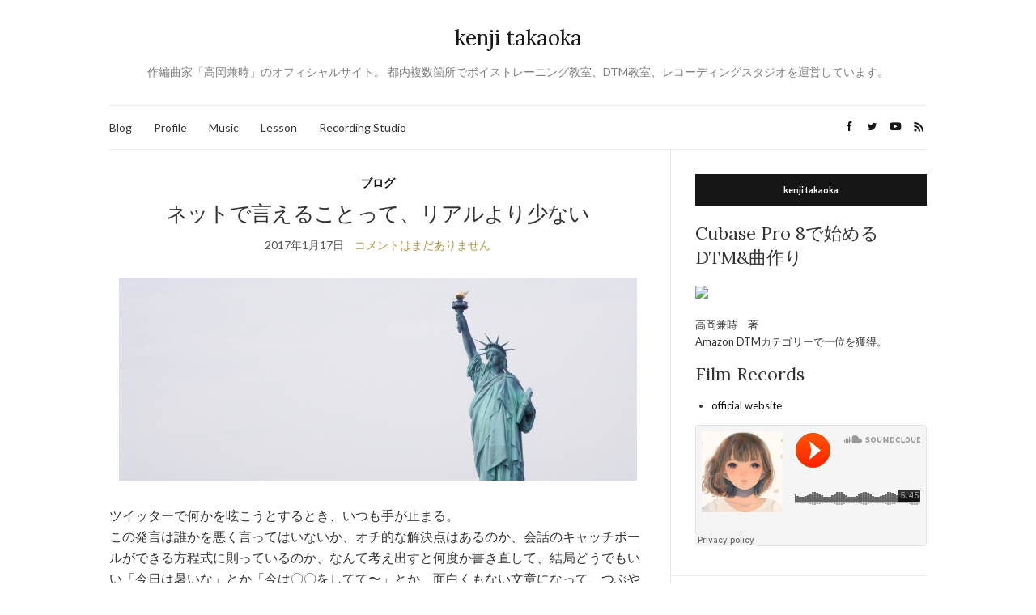

--- FILE ---
content_type: text/html; charset=UTF-8
request_url: https://kenjitakaoka.com/blog/sns/
body_size: 11241
content:
<!doctype html>
<html lang="ja">
<head>
	<meta charset="UTF-8">
	<meta name="viewport" content="width=device-width, initial-scale=1">
	<link rel="profile" href="http://gmpg.org/xfn/11">
	<link rel="pingback" href="https://kenjitakaoka.com/wp/xmlrpc.php">

	<title>ネットで言えることって、リアルより少ない &#8211; kenji takaoka</title>
<meta name='robots' content='max-image-preview:large' />
<link rel="alternate" type="application/rss+xml" title="kenji takaoka &raquo; フィード" href="https://kenjitakaoka.com/feed/" />
<link rel="alternate" type="application/rss+xml" title="kenji takaoka &raquo; コメントフィード" href="https://kenjitakaoka.com/comments/feed/" />
<link rel="alternate" type="application/rss+xml" title="kenji takaoka &raquo; ネットで言えることって、リアルより少ない のコメントのフィード" href="https://kenjitakaoka.com/blog/sns/feed/" />
<script type="text/javascript">
window._wpemojiSettings = {"baseUrl":"https:\/\/s.w.org\/images\/core\/emoji\/14.0.0\/72x72\/","ext":".png","svgUrl":"https:\/\/s.w.org\/images\/core\/emoji\/14.0.0\/svg\/","svgExt":".svg","source":{"concatemoji":"https:\/\/kenjitakaoka.com\/wp\/wp-includes\/js\/wp-emoji-release.min.js?ver=6.1.9"}};
/*! This file is auto-generated */
!function(e,a,t){var n,r,o,i=a.createElement("canvas"),p=i.getContext&&i.getContext("2d");function s(e,t){var a=String.fromCharCode,e=(p.clearRect(0,0,i.width,i.height),p.fillText(a.apply(this,e),0,0),i.toDataURL());return p.clearRect(0,0,i.width,i.height),p.fillText(a.apply(this,t),0,0),e===i.toDataURL()}function c(e){var t=a.createElement("script");t.src=e,t.defer=t.type="text/javascript",a.getElementsByTagName("head")[0].appendChild(t)}for(o=Array("flag","emoji"),t.supports={everything:!0,everythingExceptFlag:!0},r=0;r<o.length;r++)t.supports[o[r]]=function(e){if(p&&p.fillText)switch(p.textBaseline="top",p.font="600 32px Arial",e){case"flag":return s([127987,65039,8205,9895,65039],[127987,65039,8203,9895,65039])?!1:!s([55356,56826,55356,56819],[55356,56826,8203,55356,56819])&&!s([55356,57332,56128,56423,56128,56418,56128,56421,56128,56430,56128,56423,56128,56447],[55356,57332,8203,56128,56423,8203,56128,56418,8203,56128,56421,8203,56128,56430,8203,56128,56423,8203,56128,56447]);case"emoji":return!s([129777,127995,8205,129778,127999],[129777,127995,8203,129778,127999])}return!1}(o[r]),t.supports.everything=t.supports.everything&&t.supports[o[r]],"flag"!==o[r]&&(t.supports.everythingExceptFlag=t.supports.everythingExceptFlag&&t.supports[o[r]]);t.supports.everythingExceptFlag=t.supports.everythingExceptFlag&&!t.supports.flag,t.DOMReady=!1,t.readyCallback=function(){t.DOMReady=!0},t.supports.everything||(n=function(){t.readyCallback()},a.addEventListener?(a.addEventListener("DOMContentLoaded",n,!1),e.addEventListener("load",n,!1)):(e.attachEvent("onload",n),a.attachEvent("onreadystatechange",function(){"complete"===a.readyState&&t.readyCallback()})),(e=t.source||{}).concatemoji?c(e.concatemoji):e.wpemoji&&e.twemoji&&(c(e.twemoji),c(e.wpemoji)))}(window,document,window._wpemojiSettings);
</script>
<style type="text/css">
img.wp-smiley,
img.emoji {
	display: inline !important;
	border: none !important;
	box-shadow: none !important;
	height: 1em !important;
	width: 1em !important;
	margin: 0 0.07em !important;
	vertical-align: -0.1em !important;
	background: none !important;
	padding: 0 !important;
}
</style>
	<link rel='stylesheet' id='wp-block-library-css' href='https://kenjitakaoka.com/wp/wp-includes/css/dist/block-library/style.min.css?ver=6.1.9' type='text/css' media='all' />
<link rel='stylesheet' id='classic-theme-styles-css' href='https://kenjitakaoka.com/wp/wp-includes/css/classic-themes.min.css?ver=1' type='text/css' media='all' />
<style id='global-styles-inline-css' type='text/css'>
body{--wp--preset--color--black: #000000;--wp--preset--color--cyan-bluish-gray: #abb8c3;--wp--preset--color--white: #ffffff;--wp--preset--color--pale-pink: #f78da7;--wp--preset--color--vivid-red: #cf2e2e;--wp--preset--color--luminous-vivid-orange: #ff6900;--wp--preset--color--luminous-vivid-amber: #fcb900;--wp--preset--color--light-green-cyan: #7bdcb5;--wp--preset--color--vivid-green-cyan: #00d084;--wp--preset--color--pale-cyan-blue: #8ed1fc;--wp--preset--color--vivid-cyan-blue: #0693e3;--wp--preset--color--vivid-purple: #9b51e0;--wp--preset--gradient--vivid-cyan-blue-to-vivid-purple: linear-gradient(135deg,rgba(6,147,227,1) 0%,rgb(155,81,224) 100%);--wp--preset--gradient--light-green-cyan-to-vivid-green-cyan: linear-gradient(135deg,rgb(122,220,180) 0%,rgb(0,208,130) 100%);--wp--preset--gradient--luminous-vivid-amber-to-luminous-vivid-orange: linear-gradient(135deg,rgba(252,185,0,1) 0%,rgba(255,105,0,1) 100%);--wp--preset--gradient--luminous-vivid-orange-to-vivid-red: linear-gradient(135deg,rgba(255,105,0,1) 0%,rgb(207,46,46) 100%);--wp--preset--gradient--very-light-gray-to-cyan-bluish-gray: linear-gradient(135deg,rgb(238,238,238) 0%,rgb(169,184,195) 100%);--wp--preset--gradient--cool-to-warm-spectrum: linear-gradient(135deg,rgb(74,234,220) 0%,rgb(151,120,209) 20%,rgb(207,42,186) 40%,rgb(238,44,130) 60%,rgb(251,105,98) 80%,rgb(254,248,76) 100%);--wp--preset--gradient--blush-light-purple: linear-gradient(135deg,rgb(255,206,236) 0%,rgb(152,150,240) 100%);--wp--preset--gradient--blush-bordeaux: linear-gradient(135deg,rgb(254,205,165) 0%,rgb(254,45,45) 50%,rgb(107,0,62) 100%);--wp--preset--gradient--luminous-dusk: linear-gradient(135deg,rgb(255,203,112) 0%,rgb(199,81,192) 50%,rgb(65,88,208) 100%);--wp--preset--gradient--pale-ocean: linear-gradient(135deg,rgb(255,245,203) 0%,rgb(182,227,212) 50%,rgb(51,167,181) 100%);--wp--preset--gradient--electric-grass: linear-gradient(135deg,rgb(202,248,128) 0%,rgb(113,206,126) 100%);--wp--preset--gradient--midnight: linear-gradient(135deg,rgb(2,3,129) 0%,rgb(40,116,252) 100%);--wp--preset--duotone--dark-grayscale: url('#wp-duotone-dark-grayscale');--wp--preset--duotone--grayscale: url('#wp-duotone-grayscale');--wp--preset--duotone--purple-yellow: url('#wp-duotone-purple-yellow');--wp--preset--duotone--blue-red: url('#wp-duotone-blue-red');--wp--preset--duotone--midnight: url('#wp-duotone-midnight');--wp--preset--duotone--magenta-yellow: url('#wp-duotone-magenta-yellow');--wp--preset--duotone--purple-green: url('#wp-duotone-purple-green');--wp--preset--duotone--blue-orange: url('#wp-duotone-blue-orange');--wp--preset--font-size--small: 13px;--wp--preset--font-size--medium: 20px;--wp--preset--font-size--large: 36px;--wp--preset--font-size--x-large: 42px;--wp--preset--spacing--20: 0.44rem;--wp--preset--spacing--30: 0.67rem;--wp--preset--spacing--40: 1rem;--wp--preset--spacing--50: 1.5rem;--wp--preset--spacing--60: 2.25rem;--wp--preset--spacing--70: 3.38rem;--wp--preset--spacing--80: 5.06rem;}:where(.is-layout-flex){gap: 0.5em;}body .is-layout-flow > .alignleft{float: left;margin-inline-start: 0;margin-inline-end: 2em;}body .is-layout-flow > .alignright{float: right;margin-inline-start: 2em;margin-inline-end: 0;}body .is-layout-flow > .aligncenter{margin-left: auto !important;margin-right: auto !important;}body .is-layout-constrained > .alignleft{float: left;margin-inline-start: 0;margin-inline-end: 2em;}body .is-layout-constrained > .alignright{float: right;margin-inline-start: 2em;margin-inline-end: 0;}body .is-layout-constrained > .aligncenter{margin-left: auto !important;margin-right: auto !important;}body .is-layout-constrained > :where(:not(.alignleft):not(.alignright):not(.alignfull)){max-width: var(--wp--style--global--content-size);margin-left: auto !important;margin-right: auto !important;}body .is-layout-constrained > .alignwide{max-width: var(--wp--style--global--wide-size);}body .is-layout-flex{display: flex;}body .is-layout-flex{flex-wrap: wrap;align-items: center;}body .is-layout-flex > *{margin: 0;}:where(.wp-block-columns.is-layout-flex){gap: 2em;}.has-black-color{color: var(--wp--preset--color--black) !important;}.has-cyan-bluish-gray-color{color: var(--wp--preset--color--cyan-bluish-gray) !important;}.has-white-color{color: var(--wp--preset--color--white) !important;}.has-pale-pink-color{color: var(--wp--preset--color--pale-pink) !important;}.has-vivid-red-color{color: var(--wp--preset--color--vivid-red) !important;}.has-luminous-vivid-orange-color{color: var(--wp--preset--color--luminous-vivid-orange) !important;}.has-luminous-vivid-amber-color{color: var(--wp--preset--color--luminous-vivid-amber) !important;}.has-light-green-cyan-color{color: var(--wp--preset--color--light-green-cyan) !important;}.has-vivid-green-cyan-color{color: var(--wp--preset--color--vivid-green-cyan) !important;}.has-pale-cyan-blue-color{color: var(--wp--preset--color--pale-cyan-blue) !important;}.has-vivid-cyan-blue-color{color: var(--wp--preset--color--vivid-cyan-blue) !important;}.has-vivid-purple-color{color: var(--wp--preset--color--vivid-purple) !important;}.has-black-background-color{background-color: var(--wp--preset--color--black) !important;}.has-cyan-bluish-gray-background-color{background-color: var(--wp--preset--color--cyan-bluish-gray) !important;}.has-white-background-color{background-color: var(--wp--preset--color--white) !important;}.has-pale-pink-background-color{background-color: var(--wp--preset--color--pale-pink) !important;}.has-vivid-red-background-color{background-color: var(--wp--preset--color--vivid-red) !important;}.has-luminous-vivid-orange-background-color{background-color: var(--wp--preset--color--luminous-vivid-orange) !important;}.has-luminous-vivid-amber-background-color{background-color: var(--wp--preset--color--luminous-vivid-amber) !important;}.has-light-green-cyan-background-color{background-color: var(--wp--preset--color--light-green-cyan) !important;}.has-vivid-green-cyan-background-color{background-color: var(--wp--preset--color--vivid-green-cyan) !important;}.has-pale-cyan-blue-background-color{background-color: var(--wp--preset--color--pale-cyan-blue) !important;}.has-vivid-cyan-blue-background-color{background-color: var(--wp--preset--color--vivid-cyan-blue) !important;}.has-vivid-purple-background-color{background-color: var(--wp--preset--color--vivid-purple) !important;}.has-black-border-color{border-color: var(--wp--preset--color--black) !important;}.has-cyan-bluish-gray-border-color{border-color: var(--wp--preset--color--cyan-bluish-gray) !important;}.has-white-border-color{border-color: var(--wp--preset--color--white) !important;}.has-pale-pink-border-color{border-color: var(--wp--preset--color--pale-pink) !important;}.has-vivid-red-border-color{border-color: var(--wp--preset--color--vivid-red) !important;}.has-luminous-vivid-orange-border-color{border-color: var(--wp--preset--color--luminous-vivid-orange) !important;}.has-luminous-vivid-amber-border-color{border-color: var(--wp--preset--color--luminous-vivid-amber) !important;}.has-light-green-cyan-border-color{border-color: var(--wp--preset--color--light-green-cyan) !important;}.has-vivid-green-cyan-border-color{border-color: var(--wp--preset--color--vivid-green-cyan) !important;}.has-pale-cyan-blue-border-color{border-color: var(--wp--preset--color--pale-cyan-blue) !important;}.has-vivid-cyan-blue-border-color{border-color: var(--wp--preset--color--vivid-cyan-blue) !important;}.has-vivid-purple-border-color{border-color: var(--wp--preset--color--vivid-purple) !important;}.has-vivid-cyan-blue-to-vivid-purple-gradient-background{background: var(--wp--preset--gradient--vivid-cyan-blue-to-vivid-purple) !important;}.has-light-green-cyan-to-vivid-green-cyan-gradient-background{background: var(--wp--preset--gradient--light-green-cyan-to-vivid-green-cyan) !important;}.has-luminous-vivid-amber-to-luminous-vivid-orange-gradient-background{background: var(--wp--preset--gradient--luminous-vivid-amber-to-luminous-vivid-orange) !important;}.has-luminous-vivid-orange-to-vivid-red-gradient-background{background: var(--wp--preset--gradient--luminous-vivid-orange-to-vivid-red) !important;}.has-very-light-gray-to-cyan-bluish-gray-gradient-background{background: var(--wp--preset--gradient--very-light-gray-to-cyan-bluish-gray) !important;}.has-cool-to-warm-spectrum-gradient-background{background: var(--wp--preset--gradient--cool-to-warm-spectrum) !important;}.has-blush-light-purple-gradient-background{background: var(--wp--preset--gradient--blush-light-purple) !important;}.has-blush-bordeaux-gradient-background{background: var(--wp--preset--gradient--blush-bordeaux) !important;}.has-luminous-dusk-gradient-background{background: var(--wp--preset--gradient--luminous-dusk) !important;}.has-pale-ocean-gradient-background{background: var(--wp--preset--gradient--pale-ocean) !important;}.has-electric-grass-gradient-background{background: var(--wp--preset--gradient--electric-grass) !important;}.has-midnight-gradient-background{background: var(--wp--preset--gradient--midnight) !important;}.has-small-font-size{font-size: var(--wp--preset--font-size--small) !important;}.has-medium-font-size{font-size: var(--wp--preset--font-size--medium) !important;}.has-large-font-size{font-size: var(--wp--preset--font-size--large) !important;}.has-x-large-font-size{font-size: var(--wp--preset--font-size--x-large) !important;}
.wp-block-navigation a:where(:not(.wp-element-button)){color: inherit;}
:where(.wp-block-columns.is-layout-flex){gap: 2em;}
.wp-block-pullquote{font-size: 1.5em;line-height: 1.6;}
</style>
<link rel='stylesheet' id='contact-form-7-css' href='https://kenjitakaoka.com/wp/wp-content/plugins/contact-form-7/includes/css/styles.css?ver=5.7.7' type='text/css' media='all' />
<link rel='stylesheet' id='pz-linkcard-css' href='https://kenjitakaoka.com/wp/wp-content/uploads/pz-linkcard/style.css?ver=6.1.9' type='text/css' media='all' />
<link rel='preload' as='style' onload="this.rel='stylesheet'" id='olsen-light-google-font-css' href='https://fonts.googleapis.com/css?family=Lora%3A400%2C700%2C400italic%2C700italic%7CLato%3A400%2C400italic%2C700%2C700italic&#038;display=swap&#038;ver=6.1.9' type='text/css' media='all' />
<link rel='stylesheet' id='olsen-icons-css' href='https://kenjitakaoka.com/wp/wp-content/themes/olsen-light/vendor/olsen-icons/css/olsen-icons.min.css?ver=1.7.0' type='text/css' media='all' />
<link rel='stylesheet' id='simple-lightbox-css' href='https://kenjitakaoka.com/wp/wp-content/themes/olsen-light/vendor/simple-lightbox/simple-lightbox.min.css?ver=2.7.0' type='text/css' media='all' />
<link rel='stylesheet' id='olsen-light-style-css' href='https://kenjitakaoka.com/wp/wp-content/themes/olsen-light/style.min.css?ver=1.7.0' type='text/css' media='all' />
<link rel="https://api.w.org/" href="https://kenjitakaoka.com/wp-json/" /><link rel="alternate" type="application/json" href="https://kenjitakaoka.com/wp-json/wp/v2/posts/139" /><link rel="EditURI" type="application/rsd+xml" title="RSD" href="https://kenjitakaoka.com/wp/xmlrpc.php?rsd" />
<link rel="wlwmanifest" type="application/wlwmanifest+xml" href="https://kenjitakaoka.com/wp/wp-includes/wlwmanifest.xml" />
<meta name="generator" content="WordPress 6.1.9" />
<link rel="canonical" href="https://kenjitakaoka.com/blog/sns/" />
<link rel='shortlink' href='https://kenjitakaoka.com/?p=139' />
<link rel="alternate" type="application/json+oembed" href="https://kenjitakaoka.com/wp-json/oembed/1.0/embed?url=https%3A%2F%2Fkenjitakaoka.com%2Fblog%2Fsns%2F" />
<link rel="alternate" type="text/xml+oembed" href="https://kenjitakaoka.com/wp-json/oembed/1.0/embed?url=https%3A%2F%2Fkenjitakaoka.com%2Fblog%2Fsns%2F&#038;format=xml" />
<style type="text/css"></style>		<style type="text/css" id="wp-custom-css">
			.box {
	border: 1px solid #ddd;
	padding: 10px 15px;
	margin-bottom: 10px
}

.box h3 {
	margin-top: 0
}

.box p {
	font-size: 90%
}

.box iframe {
	float: left;
margin-right:10px
}

.clear {
	clear: both
}


.cf:before,
.cf:after {
	content: " ";
	display: table;
}

.cf:after {
	clear: both;
}

.cf {
	*zoom: 1;
}
		</style>
		</head>
<body class="post-template-default single single-post postid-139 single-format-standard" itemscope="itemscope" itemtype="http://schema.org/WebPage">
<div><a class="skip-link sr-only sr-only-focusable" href="#site-content">Skip to the content</a></div><svg xmlns="http://www.w3.org/2000/svg" viewBox="0 0 0 0" width="0" height="0" focusable="false" role="none" style="visibility: hidden; position: absolute; left: -9999px; overflow: hidden;" ><defs><filter id="wp-duotone-dark-grayscale"><feColorMatrix color-interpolation-filters="sRGB" type="matrix" values=" .299 .587 .114 0 0 .299 .587 .114 0 0 .299 .587 .114 0 0 .299 .587 .114 0 0 " /><feComponentTransfer color-interpolation-filters="sRGB" ><feFuncR type="table" tableValues="0 0.49803921568627" /><feFuncG type="table" tableValues="0 0.49803921568627" /><feFuncB type="table" tableValues="0 0.49803921568627" /><feFuncA type="table" tableValues="1 1" /></feComponentTransfer><feComposite in2="SourceGraphic" operator="in" /></filter></defs></svg><svg xmlns="http://www.w3.org/2000/svg" viewBox="0 0 0 0" width="0" height="0" focusable="false" role="none" style="visibility: hidden; position: absolute; left: -9999px; overflow: hidden;" ><defs><filter id="wp-duotone-grayscale"><feColorMatrix color-interpolation-filters="sRGB" type="matrix" values=" .299 .587 .114 0 0 .299 .587 .114 0 0 .299 .587 .114 0 0 .299 .587 .114 0 0 " /><feComponentTransfer color-interpolation-filters="sRGB" ><feFuncR type="table" tableValues="0 1" /><feFuncG type="table" tableValues="0 1" /><feFuncB type="table" tableValues="0 1" /><feFuncA type="table" tableValues="1 1" /></feComponentTransfer><feComposite in2="SourceGraphic" operator="in" /></filter></defs></svg><svg xmlns="http://www.w3.org/2000/svg" viewBox="0 0 0 0" width="0" height="0" focusable="false" role="none" style="visibility: hidden; position: absolute; left: -9999px; overflow: hidden;" ><defs><filter id="wp-duotone-purple-yellow"><feColorMatrix color-interpolation-filters="sRGB" type="matrix" values=" .299 .587 .114 0 0 .299 .587 .114 0 0 .299 .587 .114 0 0 .299 .587 .114 0 0 " /><feComponentTransfer color-interpolation-filters="sRGB" ><feFuncR type="table" tableValues="0.54901960784314 0.98823529411765" /><feFuncG type="table" tableValues="0 1" /><feFuncB type="table" tableValues="0.71764705882353 0.25490196078431" /><feFuncA type="table" tableValues="1 1" /></feComponentTransfer><feComposite in2="SourceGraphic" operator="in" /></filter></defs></svg><svg xmlns="http://www.w3.org/2000/svg" viewBox="0 0 0 0" width="0" height="0" focusable="false" role="none" style="visibility: hidden; position: absolute; left: -9999px; overflow: hidden;" ><defs><filter id="wp-duotone-blue-red"><feColorMatrix color-interpolation-filters="sRGB" type="matrix" values=" .299 .587 .114 0 0 .299 .587 .114 0 0 .299 .587 .114 0 0 .299 .587 .114 0 0 " /><feComponentTransfer color-interpolation-filters="sRGB" ><feFuncR type="table" tableValues="0 1" /><feFuncG type="table" tableValues="0 0.27843137254902" /><feFuncB type="table" tableValues="0.5921568627451 0.27843137254902" /><feFuncA type="table" tableValues="1 1" /></feComponentTransfer><feComposite in2="SourceGraphic" operator="in" /></filter></defs></svg><svg xmlns="http://www.w3.org/2000/svg" viewBox="0 0 0 0" width="0" height="0" focusable="false" role="none" style="visibility: hidden; position: absolute; left: -9999px; overflow: hidden;" ><defs><filter id="wp-duotone-midnight"><feColorMatrix color-interpolation-filters="sRGB" type="matrix" values=" .299 .587 .114 0 0 .299 .587 .114 0 0 .299 .587 .114 0 0 .299 .587 .114 0 0 " /><feComponentTransfer color-interpolation-filters="sRGB" ><feFuncR type="table" tableValues="0 0" /><feFuncG type="table" tableValues="0 0.64705882352941" /><feFuncB type="table" tableValues="0 1" /><feFuncA type="table" tableValues="1 1" /></feComponentTransfer><feComposite in2="SourceGraphic" operator="in" /></filter></defs></svg><svg xmlns="http://www.w3.org/2000/svg" viewBox="0 0 0 0" width="0" height="0" focusable="false" role="none" style="visibility: hidden; position: absolute; left: -9999px; overflow: hidden;" ><defs><filter id="wp-duotone-magenta-yellow"><feColorMatrix color-interpolation-filters="sRGB" type="matrix" values=" .299 .587 .114 0 0 .299 .587 .114 0 0 .299 .587 .114 0 0 .299 .587 .114 0 0 " /><feComponentTransfer color-interpolation-filters="sRGB" ><feFuncR type="table" tableValues="0.78039215686275 1" /><feFuncG type="table" tableValues="0 0.94901960784314" /><feFuncB type="table" tableValues="0.35294117647059 0.47058823529412" /><feFuncA type="table" tableValues="1 1" /></feComponentTransfer><feComposite in2="SourceGraphic" operator="in" /></filter></defs></svg><svg xmlns="http://www.w3.org/2000/svg" viewBox="0 0 0 0" width="0" height="0" focusable="false" role="none" style="visibility: hidden; position: absolute; left: -9999px; overflow: hidden;" ><defs><filter id="wp-duotone-purple-green"><feColorMatrix color-interpolation-filters="sRGB" type="matrix" values=" .299 .587 .114 0 0 .299 .587 .114 0 0 .299 .587 .114 0 0 .299 .587 .114 0 0 " /><feComponentTransfer color-interpolation-filters="sRGB" ><feFuncR type="table" tableValues="0.65098039215686 0.40392156862745" /><feFuncG type="table" tableValues="0 1" /><feFuncB type="table" tableValues="0.44705882352941 0.4" /><feFuncA type="table" tableValues="1 1" /></feComponentTransfer><feComposite in2="SourceGraphic" operator="in" /></filter></defs></svg><svg xmlns="http://www.w3.org/2000/svg" viewBox="0 0 0 0" width="0" height="0" focusable="false" role="none" style="visibility: hidden; position: absolute; left: -9999px; overflow: hidden;" ><defs><filter id="wp-duotone-blue-orange"><feColorMatrix color-interpolation-filters="sRGB" type="matrix" values=" .299 .587 .114 0 0 .299 .587 .114 0 0 .299 .587 .114 0 0 .299 .587 .114 0 0 " /><feComponentTransfer color-interpolation-filters="sRGB" ><feFuncR type="table" tableValues="0.098039215686275 1" /><feFuncG type="table" tableValues="0 0.66274509803922" /><feFuncB type="table" tableValues="0.84705882352941 0.41960784313725" /><feFuncA type="table" tableValues="1 1" /></feComponentTransfer><feComposite in2="SourceGraphic" operator="in" /></filter></defs></svg>

<div id="page">

	
	<div class="container">
		<div class="row">
			<div class="col-12">

				<header id="masthead" class="site-header group" role="banner" itemscope="itemscope" itemtype="http://schema.org/Organization">

					<div class="site-logo">
						<div itemprop="name">
							<a itemprop="url" href="https://kenjitakaoka.com">
																	kenji takaoka															</a>
						</div>

													<p class="tagline">作編曲家「高岡兼時」のオフィシャルサイト。 都内複数箇所でボイストレーニング教室、DTM教室、レコーディングスタジオを運営しています。</p>
											</div><!-- /site-logo -->

					<div class="site-bar">
						<nav class="nav" role="navigation" itemscope="itemscope" itemtype="http://schema.org/SiteNavigationElement">
							<ul id="menu-gnavi" class="navigation"><li id="menu-item-9" class="menu-item menu-item-type-custom menu-item-object-custom menu-item-9"><a href="/blog/">Blog</a></li>
<li id="menu-item-10" class="menu-item menu-item-type-custom menu-item-object-custom menu-item-10"><a href="/profile/">Profile</a></li>
<li id="menu-item-11" class="menu-item menu-item-type-custom menu-item-object-custom menu-item-11"><a href="/music/">Music</a></li>
<li id="menu-item-12" class="menu-item menu-item-type-custom menu-item-object-custom menu-item-12"><a href="/lesson/">Lesson</a></li>
<li id="menu-item-13" class="menu-item menu-item-type-custom menu-item-object-custom menu-item-13"><a href="/studio/">Recording Studio</a></li>
</ul>
							<a class="mobile-nav-trigger" href="#mobilemenu"><i class="olsen-icons olsen-icons-bars"></i> Menu</a>
						</nav>
												<div id="mobilemenu"></div>

						
							<div class="site-tools ">

										<ul class="socials">
			<li><a href="https://www.facebook.com/kenji.takaoka" target="_blank" rel="noopener"><i class="olsen-icons olsen-icons-facebook"></i></a></li><li><a href="https://twitter.com/ziiken" target="_blank" rel="noopener"><i class="olsen-icons olsen-icons-twitter"></i></a></li><li><a href="https://www.youtube.com/channel/UCTn5Pyy4m5G1jEXwO_OL7mg" target="_blank" rel="noopener"><i class="olsen-icons olsen-icons-youtube-play"></i></a></li>							<li><a href="https://kenjitakaoka.com/feed/" target="_blank" rel="noopener"><i class="olsen-icons olsen-icons-rss"></i></a></li>
					</ul>
		
								
							</div><!-- /site-tools -->
					</div><!-- /site-bar -->

				</header>

				
				<div id="site-content">

<div class="row">

	<div class="col-lg-8 col-12">
		<main id="content" role="main" itemprop="mainContentOfPage" itemscope="itemscope" itemtype="http://schema.org/Blog">
			<div class="row">
				<div class="col-12">

											<article id="entry-139" class="entry post-139 post type-post status-publish format-standard has-post-thumbnail hentry category-blog tag-7" itemscope="itemscope" itemtype="http://schema.org/BlogPosting" itemprop="blogPost">

							<div class="entry-meta entry-meta-top">
								<p class="entry-categories">
									<a href="https://kenjitakaoka.com/category/blog/" rel="category tag">ブログ</a>								</p>
							</div>

							<h1 class="entry-title" itemprop="headline">
								ネットで言えることって、リアルより少ない							</h1>

							<div class="entry-meta entry-meta-bottom">
								<time class="entry-date" itemprop="datePublished" datetime="2017-01-17T18:32:28+09:00">2017年1月17日</time>

								<a href="https://kenjitakaoka.com/blog/sns/#respond" class="entry-comments-no ">コメントはまだありません</a>
							</div>

															<div class="entry-featured">
									<a class="ci-lightbox" href="https://kenjitakaoka.com/wp/wp-content/uploads/2017/01/5eb24f76068b67f4de1b2af4fe2a041b_s.jpg">
										<img width="640" height="250" src="https://kenjitakaoka.com/wp/wp-content/uploads/2017/01/5eb24f76068b67f4de1b2af4fe2a041b_s.jpg" class="attachment-post-thumbnail size-post-thumbnail wp-post-image" alt="" decoding="async" itemprop="image" srcset="https://kenjitakaoka.com/wp/wp-content/uploads/2017/01/5eb24f76068b67f4de1b2af4fe2a041b_s.jpg 640w, https://kenjitakaoka.com/wp/wp-content/uploads/2017/01/5eb24f76068b67f4de1b2af4fe2a041b_s-300x117.jpg 300w" sizes="(max-width: 640px) 100vw, 640px" />									</a>
								</div>
							

							<div class="entry-content" itemprop="text">
								<p>ツイッターで何かを呟こうとするとき、いつも手が止まる。<br />
この発言は誰かを悪く言ってはいないか、オチ的な解決点はあるのか、会話のキャッチボールができる方程式に則っているのか、なんて考え出すと何度か書き直して、結局どうでもいい「今日は暑いな」とか「今は〇〇をしてて〜」とか、面白くもない文章になって、つぶやかずに閉じる。</p>
<p><span id="more-139"></span></p>
<p>別に誰かを悪く言っていてもいいんだけど、「思っていないのに」悪くとらえられるのは許容できない。<br />
また、こうした名前を出した商売だと、自分の正当性に関係なく雰囲気の悪い人間は敬遠されるので、そうした意味でも何でも言っていいってわけにはいかないんだと思う。</p>
<p>僕がインターネットをはじめた高校生の頃は、インターネットはそれこそ俗に言う「便所の落書き」的なもので、「侍魂」とか「毒舌だっていいじゃんかぁ」とか、2ちゃんとか、要するに暇な人間が遊ぶ一つのサブカルメディアでしかなかった。<br />
それゆえに面白い人間が集まるのが魅力だったし、偶然に出会えた顔も名前も知らない人間との関わりだからこそ心をつかまれる部分が多分にあった。</p>
<p>今はネットは「社会」で、悪いことを言えば罰せられて、リアルな社会はもちろん「社会」で、悪いことはできない。<br />
いや、できなくてもいいんだけど、言いたいことが言える場所がどこにもないってしんどくない？<br />
気が会う友達でもいれば、って話なんだろうけど。<br />
大人になったら友達だって社会の一部だし。家族持ちにはちょっとね。</p>
<p>と考えると、自分の音楽の中では好きなことをいくらでも言うことが許される。<br />
このブログにしてもそう、僕の言葉に文句が言えるのは、その文章をすべて読み終わったそのあとだ。<br />
聞きかじりで文句を言う人間には「ろくに読んでもいないくせに！」という正当防衛が待っている。</p>
<p>僕はきっと、言いたいことをいつでも自由に言いたくて生きている。<br />
その手段の一つが「音楽」なのではないかと思う。</p>
															</div>

							<div class="entry-tags">
								<a href="https://kenjitakaoka.com/tag/%e3%82%a4%e3%83%b3%e3%82%bf%e3%83%bc%e3%83%8d%e3%83%83%e3%83%88/" rel="tag">インターネット</a>							</div>

							<div class="entry-utils group">
									<ul class="socials">
				<li><a href="https://www.facebook.com/sharer.php?u=https://kenjitakaoka.com/blog/sns/" target="_blank" rel="noopener" class="social-icon"><i class="olsen-icons olsen-icons-facebook"></i></a></li>
		<li><a href="https://twitter.com/share?url=https://kenjitakaoka.com/blog/sns/" target="_blank" rel="noopener" class="social-icon"><i class="olsen-icons olsen-icons-twitter"></i></a></li>
		<li><a href="https://www.linkedin.com/shareArticle?mini=true&#038;url=https%3A%2F%2Fkenjitakaoka.com%2Fblog%2Fsns%2F" target="_blank" rel="noopener" class="social-icon"><i class="olsen-icons olsen-icons-linkedin"></i></a></li>
					<li><a href="https://pinterest.com/pin/create/bookmarklet/?url=https://kenjitakaoka.com/blog/sns/&#038;description=ネットで言えることって、リアルより少ない&#038;media=https://kenjitakaoka.com/wp/wp-content/uploads/2017/01/5eb24f76068b67f4de1b2af4fe2a041b_s.jpg" target="_blank" rel="noopener" class="social-icon"><i class="olsen-icons olsen-icons-pinterest"></i></a></li>
			</ul>
							</div>

																						<div id="paging" class="group">
																			<a href="https://kenjitakaoka.com/blog/luck/" class="paging-standard paging-older">Previous Post</a>
																												<a href="https://kenjitakaoka.com/blog/doujin-music/" class="paging-standard paging-newer">Next Post</a>
																	</div>
							
								<div class="entry-related">
					<h4>関連記事</h4>
		
		<div class="row">
							<div class="col-md-4 col-12">
					<article class="entry post-227 post type-post status-publish format-standard has-post-thumbnail hentry category-blog tag-7 tag-3">
	<div class="entry-meta">
		<time class="entry-date" datetime="2017-03-15T23:04:08+09:00">2017年3月15日</time>
	</div>
	<div class="entry-featured">
		<a href="https://kenjitakaoka.com/blog/cd/">
			<img width="640" height="250" src="https://kenjitakaoka.com/wp/wp-content/uploads/2017/03/cd.jpg" class="attachment-post-thumbnail size-post-thumbnail wp-post-image" alt="" decoding="async" loading="lazy" srcset="https://kenjitakaoka.com/wp/wp-content/uploads/2017/03/cd.jpg 640w, https://kenjitakaoka.com/wp/wp-content/uploads/2017/03/cd-300x117.jpg 300w" sizes="(max-width: 640px) 100vw, 640px" />		</a>
	</div>
	<h4 class="entry-title"><a href="https://kenjitakaoka.com/blog/cd/">CDと音楽の販売方法の話</a></h4>
</article>
				</div>
							<div class="col-md-4 col-12">
					<article class="entry post-249 post type-post status-publish format-standard has-post-thumbnail hentry category-blog tag-cubase-pro-9 tag-dtm">
	<div class="entry-meta">
		<time class="entry-date" datetime="2018-01-13T11:03:17+09:00">2018年1月13日</time>
	</div>
	<div class="entry-featured">
		<a href="https://kenjitakaoka.com/blog/cubase9/">
			<img width="640" height="253" src="https://kenjitakaoka.com/wp/wp-content/uploads/2018/01/cubase9.jpg" class="attachment-post-thumbnail size-post-thumbnail wp-post-image" alt="" decoding="async" loading="lazy" srcset="https://kenjitakaoka.com/wp/wp-content/uploads/2018/01/cubase9.jpg 640w, https://kenjitakaoka.com/wp/wp-content/uploads/2018/01/cubase9-300x119.jpg 300w" sizes="(max-width: 640px) 100vw, 640px" />		</a>
	</div>
	<h4 class="entry-title"><a href="https://kenjitakaoka.com/blog/cubase9/">Cubase Pro 9ではじめるDTM&#038;曲作り</a></h4>
</article>
				</div>
							<div class="col-md-4 col-12">
					<article class="entry post-41 post type-post status-publish format-standard hentry category-blog">
	<div class="entry-meta">
		<time class="entry-date" datetime="2016-12-30T16:49:45+09:00">2016年12月30日</time>
	</div>
	<div class="entry-featured">
		<a href="https://kenjitakaoka.com/blog/open/">
					</a>
	</div>
	<h4 class="entry-title"><a href="https://kenjitakaoka.com/blog/open/">音楽屋「高岡兼時」個人サイトをopen</a></h4>
</article>
				</div>
								</div>
	</div>

							
	<div id="comments">


	<section id="respond">
		<div id="form-wrapper" class="group">
				<div id="respond" class="comment-respond">
		<h3 id="reply-title" class="comment-reply-title">コメントを残す <small><a rel="nofollow" id="cancel-comment-reply-link" href="/blog/sns/#respond" style="display:none;">コメントをキャンセル</a></small></h3><form action="https://kenjitakaoka.com/wp/wp-comments-post.php" method="post" id="commentform" class="comment-form" novalidate><p class="comment-notes"><span id="email-notes">メールアドレスが公開されることはありません。</span> <span class="required-field-message"><span class="required">※</span> が付いている欄は必須項目です</span></p><p class="comment-form-comment"><label for="comment">コメント <span class="required">※</span></label> <textarea id="comment" name="comment" cols="45" rows="8" maxlength="65525" required></textarea></p><p class="comment-form-author"><label for="author">名前 <span class="required">※</span></label> <input id="author" name="author" type="text" value="" size="30" maxlength="245" autocomplete="name" required /></p>
<p class="comment-form-email"><label for="email">メール <span class="required">※</span></label> <input id="email" name="email" type="email" value="" size="30" maxlength="100" aria-describedby="email-notes" autocomplete="email" required /></p>
<p class="comment-form-url"><label for="url">サイト</label> <input id="url" name="url" type="url" value="" size="30" maxlength="200" autocomplete="url" /></p>
<p class="comment-form-cookies-consent"><input id="wp-comment-cookies-consent" name="wp-comment-cookies-consent" type="checkbox" value="yes" /> <label for="wp-comment-cookies-consent">次回のコメントで使用するためブラウザーに自分の名前、メールアドレス、サイトを保存する。</label></p>
<p class="form-submit"><input name="submit" type="submit" id="submit" class="submit" value="コメントを送信" /> <input type='hidden' name='comment_post_ID' value='139' id='comment_post_ID' />
<input type='hidden' name='comment_parent' id='comment_parent' value='0' />
</p><p style="display: none;"><input type="hidden" id="akismet_comment_nonce" name="akismet_comment_nonce" value="298913b507" /></p><p style="display: none !important;" class="akismet-fields-container" data-prefix="ak_"><label>&#916;<textarea name="ak_hp_textarea" cols="45" rows="8" maxlength="100"></textarea></label><input type="hidden" id="ak_js_1" name="ak_js" value="249"/><script>document.getElementById( "ak_js_1" ).setAttribute( "value", ( new Date() ).getTime() );</script></p></form>	</div><!-- #respond -->
			</div><!-- #form-wrapper -->
	</section>

	</div><!-- #comments -->

						</article>
									</div>
			</div>
		</main>
	</div>

	<div class="col-lg-4 col-12">
		<div class="sidebar sidebar-right" role="complementary" itemtype="http://schema.org/WPSideBar" itemscope="itemscope">
	<aside id="text-2" class="widget group widget_text"><h3 class="widget-title">kenji takaoka</h3>			<div class="textwidget"><h4>Cubase Pro 8で始めるDTM&曲作り</h4>



<a href="https://www.amazon.co.jp/Cubase-8%E3%81%A7%E5%A7%8B%E3%82%81%E3%82%8BDTM-%E3%83%93%E3%82%AE%E3%83%8A%E3%83%BC%E3%81%8C%E4%B8%AD%E7%B4%9A%E8%80%85%E3%81%AB%E3%81%AA%E3%82%8B%E3%81%BE%E3%81%A7%E4%BD%BF%E3%81%88%E3%82%8B%E6%93%8D%E4%BD%9C%E3%82%AC%E3%82%A4%E3%83%89-%E6%A5%BD%E6%9B%B2%E5%88%B6%E4%BD%9C%E3%83%86%E3%82%AF%E3%83%8B%E3%83%83%E3%82%AF-4%E6%9B%B2%E5%88%86%E3%81%AE%E3%83%97%E3%83%AD%E3%82%B8%E3%82%A7%E3%82%AF%E3%83%88%E3%83%BB%E3%83%95%E3%82%A1%E3%82%A4%E3%83%AB%E3%82%92%E3%83%95%E3%83%AA%E3%83%BC%E3%83%BB%E3%83%80%E3%82%A6%E3%83%B3%E3%83%AD%E3%83%BC%E3%83%89/dp/4845626691/ref=as_li_ss_il?ie=UTF8&qid=1483387957&sr=8-1&keywords=%E9%AB%98%E5%B2%A1%E3%80%80DTM&linkCode=li3&tag=designnotes-22&linkId=b158f4cf613b5f3dcbc53374e17f4afa" target="_blank" rel="noopener"><img border="0" src="//ws-fe.amazon-adsystem.com/widgets/q?_encoding=UTF8&ASIN=4845626691&Format=_SL250_&ID=AsinImage&MarketPlace=JP&ServiceVersion=20070822&WS=1&tag=designnotes-22" ></a><img src="https://ir-jp.amazon-adsystem.com/e/ir?t=designnotes-22&l=li3&o=9&a=4845626691" width="1" height="1" border="0" alt="" style="border:none !important; margin:0px !important;" />

<br /><br />
<p>高岡兼時　著<br />
Amazon DTMカテゴリーで一位を獲得。</p>

<h4>Film Records</h4>

<ul><li><a href="http://ziiken.qee.jp/FilmRecords/" target="_blank" rel="noopener">official website</a></li></ul>

<p><iframe width="100%" scrolling="no" frameborder="no" src="https://w.soundcloud.com/player/?url=https%3A//api.soundcloud.com/playlists/287589383&amp;auto_play=false&amp;hide_related=false&amp;show_comments=true&amp;show_user=true&amp;show_reposts=false&amp;visual=false"></iframe></p>

</div>
		</aside>
		<aside id="recent-posts-2" class="widget group widget_recent_entries">
		<h3 class="widget-title">最近の投稿</h3>
		<ul>
											<li>
					<a href="https://kenjitakaoka.com/blog/cubase9/">Cubase Pro 9ではじめるDTM&#038;曲作り</a>
									</li>
											<li>
					<a href="https://kenjitakaoka.com/blog/2017m3-2/">春M3新作の曲解説+よもやま話 vol.2</a>
									</li>
											<li>
					<a href="https://kenjitakaoka.com/blog/2017m3-1/">春M3新作の曲解説+よもやま話 vol.1</a>
									</li>
											<li>
					<a href="https://kenjitakaoka.com/blog/cd/">CDと音楽の販売方法の話</a>
									</li>
											<li>
					<a href="https://kenjitakaoka.com/blog/listening/">【耳栓】音楽稼業の耳の健康事情【難聴】</a>
									</li>
					</ul>

		</aside><aside id="archives-2" class="widget group widget_archive"><h3 class="widget-title">アーカイブ</h3>
			<ul>
					<li><a href='https://kenjitakaoka.com/2018/01/'>2018年1月</a></li>
	<li><a href='https://kenjitakaoka.com/2017/04/'>2017年4月</a></li>
	<li><a href='https://kenjitakaoka.com/2017/03/'>2017年3月</a></li>
	<li><a href='https://kenjitakaoka.com/2017/02/'>2017年2月</a></li>
	<li><a href='https://kenjitakaoka.com/2017/01/'>2017年1月</a></li>
	<li><a href='https://kenjitakaoka.com/2016/12/'>2016年12月</a></li>
			</ul>

			</aside><aside id="search-2" class="widget group widget_search"><form action="https://kenjitakaoka.com/" class="searchform" method="get" role="search">
	<div>
		<label class="screen-reader-text">Search for:</label>
		<input type="text" placeholder="Search" name="s" value="">
		<button class="searchsubmit" type="submit"><i class="olsen-icons olsen-icons-search"></i><span class="screen-reader-text">Search</span></button>
	</div>
</form>
</aside></div><!-- /sidebar -->
	</div>

</div><!-- /row -->

				</div><!-- /site-content -->

				<footer id="footer">

					
					<div class="site-bar">
						<nav class="nav">
							<ul id="menu-gnavi-1" class="navigation"><li class="menu-item menu-item-type-custom menu-item-object-custom menu-item-9"><a href="/blog/">Blog</a></li>
<li class="menu-item menu-item-type-custom menu-item-object-custom menu-item-10"><a href="/profile/">Profile</a></li>
<li class="menu-item menu-item-type-custom menu-item-object-custom menu-item-11"><a href="/music/">Music</a></li>
<li class="menu-item menu-item-type-custom menu-item-object-custom menu-item-12"><a href="/lesson/">Lesson</a></li>
<li class="menu-item menu-item-type-custom menu-item-object-custom menu-item-13"><a href="/studio/">Recording Studio</a></li>
</ul>						</nav>

													<div class="site-tools">
										<ul class="socials">
			<li><a href="https://www.facebook.com/kenji.takaoka" target="_blank" rel="noopener"><i class="olsen-icons olsen-icons-facebook"></i></a></li><li><a href="https://twitter.com/ziiken" target="_blank" rel="noopener"><i class="olsen-icons olsen-icons-twitter"></i></a></li><li><a href="https://www.youtube.com/channel/UCTn5Pyy4m5G1jEXwO_OL7mg" target="_blank" rel="noopener"><i class="olsen-icons olsen-icons-youtube-play"></i></a></li>							<li><a href="https://kenjitakaoka.com/feed/" target="_blank" rel="noopener"><i class="olsen-icons olsen-icons-rss"></i></a></li>
					</ul>
									</div><!-- /site-tools -->
											</div><!-- /site-bar -->
					<div class="site-logo">
						<h3>
							<a href="https://kenjitakaoka.com">
																	kenji takaoka															</a>
						</h3>

													<p class="tagline">
								<a href="https://www.cssigniter.com/themes/olsen-light/" title="Blogging theme for WordPress">Olsen WordPress Theme</a> by <a href="https://www.cssigniter.com/">CSSIgniter</a>							</p>
											</div><!-- /site-logo -->
				</footer><!-- /footer -->
			</div><!-- /col-md-12 -->
		</div><!-- /row -->
	</div><!-- /container -->
</div><!-- #page -->

<div class="navigation-mobile-wrap">
	<a href="#nav-dismiss" class="navigation-mobile-dismiss">
		Close Menu	</a>
	<ul class="navigation-mobile"></ul>
</div>

<script type='text/javascript' src='https://kenjitakaoka.com/wp/wp-content/plugins/contact-form-7/includes/swv/js/index.js?ver=5.7.7' id='swv-js'></script>
<script type='text/javascript' id='contact-form-7-js-extra'>
/* <![CDATA[ */
var wpcf7 = {"api":{"root":"https:\/\/kenjitakaoka.com\/wp-json\/","namespace":"contact-form-7\/v1"}};
/* ]]> */
</script>
<script type='text/javascript' src='https://kenjitakaoka.com/wp/wp-content/plugins/contact-form-7/includes/js/index.js?ver=5.7.7' id='contact-form-7-js'></script>
<script type='text/javascript' src='https://kenjitakaoka.com/wp/wp-includes/js/comment-reply.min.js?ver=6.1.9' id='comment-reply-js'></script>
<script type='text/javascript' src='https://kenjitakaoka.com/wp/wp-content/themes/olsen-light/js/scripts.min.js?ver=1.7.0' id='olsen-light-front-scripts-js'></script>
<script type='text/javascript' src='https://kenjitakaoka.com/wp/wp-content/themes/olsen-light/vendor/simple-lightbox/simple-lightbox.min.js?ver=2.7.0' id='simple-lightbox-js'></script>
<script type='text/javascript' src='https://kenjitakaoka.com/wp/wp-content/themes/olsen-light/js/simple-lightbox-init.min.js?ver=1.7.0' id='simple-lightbox-init-js'></script>
<script defer type='text/javascript' src='https://kenjitakaoka.com/wp/wp-content/plugins/akismet/_inc/akismet-frontend.js?ver=1763006236' id='akismet-frontend-js'></script>

</body>
</html>
